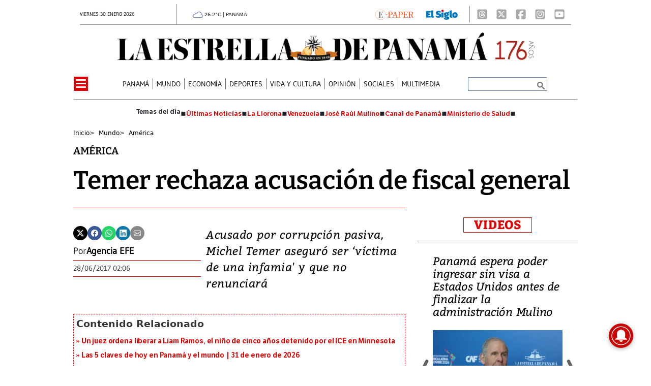

--- FILE ---
content_type: text/html
request_url: https://www.laestrella.com.pa/kintra-portlet/html/ranking-viewer/ranking_details.jsp?portletItem=&refPreferenceId=rankingviewerportlet_WAR_trackingportlet_INSTANCE_2692453d2a5d4e2b9992058bc7cddf1c&portletId=&scopeGroupId=199516884&companyId=10132&languageId=es_ES&plid=221338245&sectionPlid=0&secure=true&userId=10135&lifecycleRender=true&pathFriendlyURLPublic=%2Fweb&pathFriendlyURLPrivateUser=%2Fuser&pathFriendlyURLPrivateGroup=%2Fgroup&serverName=www.laestrella.com.pa&cdnHost=&pathImage=https%3A%2F%2Fwww.laestrella.com.pa%2Fimage&pathMain=%2Fc&pathContext=&urlPortal=https%3A%2F%2Fwww.laestrella.com.pa&isMobileRequest=0&pathThemeImages=https%3A%2F%2Fwww.laestrella.com.pa%2Fhtml%2Fthemes%2Fiter_basic%2Fimages
body_size: 863
content:
<html>
 <head></head>
 <body>
  <div class="iter-tabview-content-item  "> 
   <div class="element  full-access norestricted iter-rankingtab-mostviewed-bd" iteridart="GJ19545751"> 
    <div class="POS_TIT item_template n1 "> 
     <div class="position_block"> 
      <div class="position"> 
       <span>1</span> 
      </div> 
     </div> 
     <div class="text_block"> 
      <div class="headline"> 
       <a href="/panama/informacion-util/pago-del-cepanim-a-jubilados-y-pensionados-como-y-cuando-se-cobrara-segun-la-ley-506-GJ19545751" aria-label=""><h2> <span class="priority-content" mlnid="idcon=12463797;order=4.0">Pago del Cepanim a jubilados y pensionados: cómo y cuándo se cobrará según la Ley 506</span></h2></a> 
      </div> 
     </div> 
    </div>
   </div>
   <div class="element  full-access norestricted iter-rankingtab-mostviewed-bd" iteridart="DJ19542735"> 
    <div class="POS_TIT item_template n2 "> 
     <div class="position_block"> 
      <div class="position"> 
       <span>2</span> 
      </div> 
     </div> 
     <div class="text_block"> 
      <div class="headline"> 
       <a href="/panama/informacion-util/cuando-vuelve-el-agua-en-panama-y-san-miguelito-esto-informo-el-idaan-DJ19542735" aria-label=""><h2> <span class="priority-content" mlnid="idcon=12463350;order=4.0">¿Cuándo vuelve el agua en Panamá y San Miguelito? Esto informó el Idaan</span></h2></a> 
      </div> 
     </div> 
    </div>
   </div>
   <div class="element  full-access norestricted iter-rankingtab-mostviewed-bd" iteridart="PJ19542841"> 
    <div class="POS_TIT item_template n3 "> 
     <div class="position_block"> 
      <div class="position"> 
       <span>3</span> 
      </div> 
     </div> 
     <div class="text_block"> 
      <div class="headline"> 
       <a href="/panama/nacional/piramide-de-loteria-de-panama-sorteo-de-este-domingo-1-de-febrero-2026-segun-la-ia-PJ19542841" aria-label=""><h2> <span class="priority-content" mlnid="idcon=12463308;order=4.0">Pirámide de Lotería de Panamá | sorteo de este domingo 1 de febrero 2026, según la IA</span></h2></a> 
      </div> 
     </div> 
    </div>
   </div>
   <div class="element  full-access norestricted iter-rankingtab-mostviewed-bd" iteridart="OJ19541294"> 
    <div class="POS_TIT item_template n4 "> 
     <div class="position_block"> 
      <div class="position"> 
       <span>4</span> 
      </div> 
     </div> 
     <div class="text_block"> 
      <div class="headline"> 
       <a href="/mundo/estados-unidos-anuncia-excarcelacion-total-de-sus-ciudadanos-presos-en-venezuela-revela-el-mundo-OJ19541294" aria-label=""><h2> <span class="priority-content" mlnid="idcon=12463069;order=4.0">Estados Unidos anuncia excarcelación total de sus ciudadanos presos en Venezuela, revela ‘El Mundo’</span></h2></a> 
      </div> 
     </div> 
    </div>
   </div>
   <div class="element  full-access norestricted iter-rankingtab-mostviewed-bd" iteridart="FJ19549682"> 
    <div class="POS_TIT item_template n5 last"> 
     <div class="position_block"> 
      <div class="position"> 
       <span>5</span> 
      </div> 
     </div> 
     <div class="text_block"> 
      <div class="headline"> 
       <a href="/mundo/designada-por-trump-laura-dogu-arriba-a-caracas-en-medio-de-anuncios-de-amnistia-y-cierre-de-el-helicoide-FJ19549682" aria-label=""><h2> <span class="priority-content" mlnid="idcon=12464601;order=4.0">Designada por Trump, Laura Dogu arriba a Caracas en medio de anuncios de amnistía y cierre de El Helicoide</span></h2></a> 
      </div> 
     </div> 
    </div>
   </div> 
  </div> 
 </body>
</html>

--- FILE ---
content_type: text/html
request_url: https://www.laestrella.com.pa/news-portlet/renderArticle/19551577/L1QvVElUX0JMQU5L
body_size: 188
content:
<div class="item_template TIT_BLANK odd n-1 ">
        <div class="headline">
        <a href="/mundo/un-juez-ordena-liberar-a-liam-ramos-el-nino-de-cinco-anos-detenido-por-el-ice-en-minnesota-EI19551577" target="_blank"><h2>  <span class="priority-content" mlnid="idcon=12465032;order=4.0">Un juez ordena liberar a Liam Ramos, el niño de cinco años detenido por el ICE en Minnesota</span></h2></a>
    </div>
</div>

--- FILE ---
content_type: text/html
request_url: https://www.laestrella.com.pa/news-portlet/renderArticle/19538340/L1QvVElUX0JMQU5L
body_size: 122
content:
<div class="item_template TIT_BLANK odd n-1 ">
        <div class="headline">
        <a href="/opinion/la-llorona/la-llorona-del-31-de-enero-de-2026-PO19538340" target="_blank"><h2>  <span class="priority-content" mlnid="idcon=12456118;order=2.0">La Llorona del 31 de enero de 2026</span></h2></a>
    </div>
</div>

--- FILE ---
content_type: text/html
request_url: https://www.laestrella.com.pa/news-portlet/renderArticle/19550027/L1QvVElUX0JMQU5L
body_size: 161
content:
<div class="item_template TIT_BLANK odd n-1 ">
        <div class="headline">
        <a href="/panama/nacional/las-5-claves-de-hoy-en-panama-y-el-mundo-31-de-enero-de-2026-FI19550027" target="_blank"><h2>  <span class="priority-content" mlnid="idcon=12464642;order=4.0">Las 5 claves de hoy en Panamá y el mundo | 31 de enero de 2026</span></h2></a>
    </div>
</div>